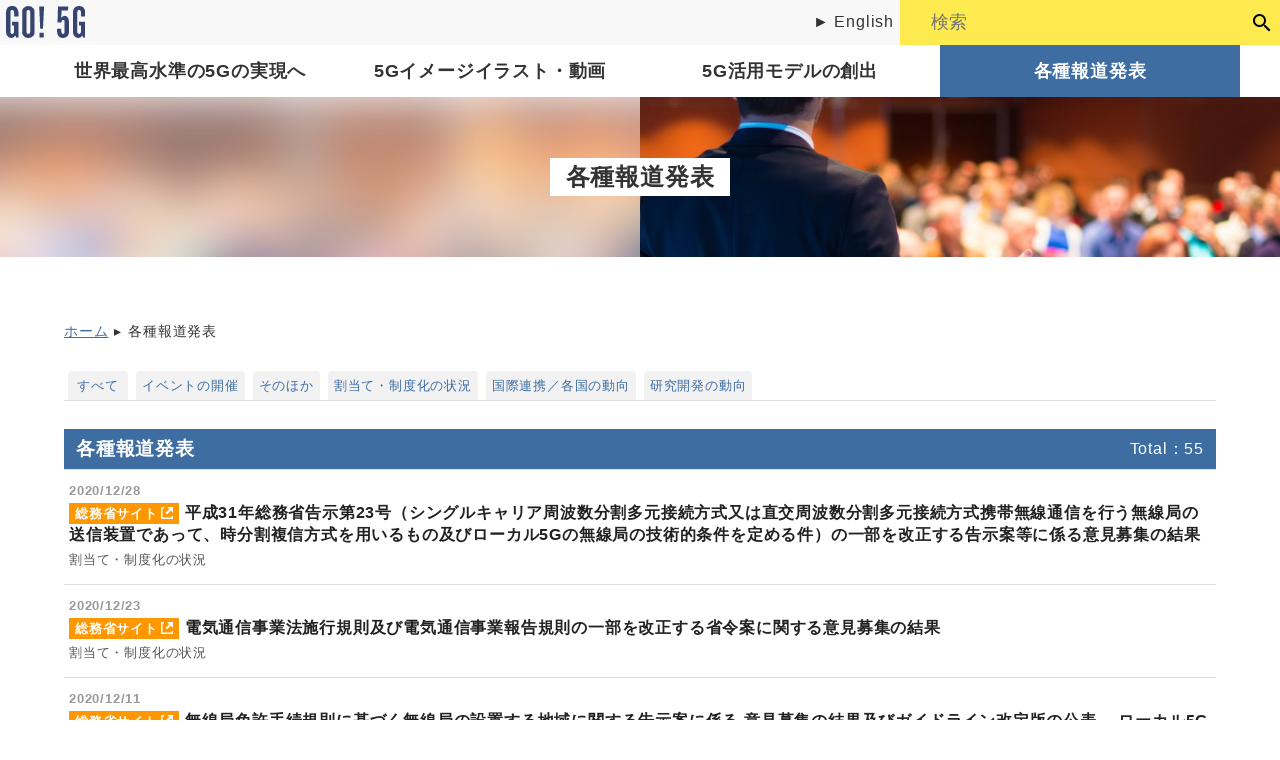

--- FILE ---
content_type: text/html; charset=UTF-8
request_url: https://go5g.go.jp/project/?page=3&filter=%20system
body_size: 18747
content:
<!DOCTYPE html>
<html lang="ja">
<head>
<meta charset="UTF-8">
<meta http-equiv="X-UA-Compatible" content="IE=edge"/>
<meta name="viewport" content="width=device-width,initial-scale=1">
<script
  src="https://code.jquery.com/jquery-3.3.1.min.js"
  integrity="sha256-FgpCb/KJQlLNfOu91ta32o/NMZxltwRo8QtmkMRdAu8="
  crossorigin="anonymous"></script>
<script type="text/javascript" src="https://go5g.go.jp/sitemanager/wp-content/themes/go5g/js/ofi.min.js" charset="utf-8"></script>
<script type="text/javascript" src="https://go5g.go.jp/sitemanager/wp-content/themes/go5g/js/smooth-scroll.polyfills.min.js"></script>
<script type="text/javascript" src="https://go5g.go.jp/sitemanager/wp-content/themes/go5g/js/func.js" charset="utf-8"></script>


<script>
// self executing function here
(function() {
	      var scroll = new SmoothScroll('a[href*="#"]', {
	//header: '[data-scroll-header]'
	    });
})();

</script>
<link href="https://fonts.googleapis.com/icon?family=Material+Icons" rel="stylesheet">
<link rel="stylesheet" href="https://go5g.go.jp/sitemanager/wp-content/themes/go5g/style.css" type="text/css" />
<title>各種報道発表｜GO!5G | 第5世代移動体通信システムの普及と利活用</title><link rel="stylesheet" href="https://go5g.go.jp/sitemanager/wp-content/themes/go5g/archive.css" type="text/css" />
</head>

<body class="archive project">
  <header id="#top" data-scroll-header>
	<nav>
		<ul class="table topbar">
			<li><a href="/"><img src="https://go5g.go.jp/sitemanager/wp-content/themes/go5g/images/header_logo.svg" class="logo"></a></li>
            <li class="lang">
            <a href="https://en.go5g.go.jp/">► English</a></li>
			<li class="searchbox">
		<form role="search" method="get" class="search-form" action="https://go5g.go.jp/">
  <label>
    <input type="search" class="search-field" placeholder="検索" value="" name="s" title="検索:" />
  </label>
  <button type="submit" name="submit"><i class="material-icons">search</i></button>				</form>
  </li>
		</ul>
	</nav>
<!-- Global site tag (gtag.js) - Google Analytics -->
<script async
src="https://www.googletagmanager.com/gtag/js?id=G-5C8M41SPRL"></script>
<script>
  window.dataLayer = window.dataLayer || [];
  function gtag(){dataLayer.push(arguments);}
  gtag('js', new Date());

  gtag('config', 'G-5C8M41SPRL');
</script>
</header>
  <nav class="">
<ul class="table menu">
  <li class="deactive">
    <a href="https://go5g.go.jp/about5g/">
    世界最高水準の5Gの実現へ</a>
  </li>
  <li class="deactive">
    <a href="https://go5g.go.jp/image5g/">
    5Gイメージイラスト・動画</a>
  </li>
  <li class="deactive">
    <a href="https://go5g.go.jp/carrier/">
    5G活用モデルの創出</a>
  </li>
  <!-- <li class="deactive">
    <a href="https://go5g.go.jp/local/">
    導入する  </a></li> -->
  <li class="active">
    <a href="https://go5g.go.jp/project/">
    各種報道発表</a>
  </li>
</ul>
</nav>
<!-- <h1>現在制作作業中につき表示が乱れる場合がございます。</h1> -->
  <div class="container">
    <h1 class="pagetitle"><span>各種報道発表</span></h1>    <div class="inner box">
      <div id="breadcrumb"><ul><li><a href="https://go5g.go.jp"><span>ホーム</span></a></li><li><span>各種報道発表</span></li></ul></div>      <section class="">
        
        <article class="pagedesc">
                  </article>
        
        <div class="card">
                  <div class="flex tab">
            <a href="https://go5g.go.jp/project/" class="tab_off" data-tabbtn>すべて</a>
                        <a href="https://go5g.go.jp/project/?filter=event" class="tab_off" data-tabbtn>イベントの開催</a>
                        <a href="https://go5g.go.jp/project/?filter=others" class="tab_off" data-tabbtn>そのほか</a>
                        <a href="https://go5g.go.jp/project/?filter=system" class="tab_off" data-tabbtn>割当て・制度化の状況</a>
                        <a href="https://go5g.go.jp/project/?filter=cooperation" class="tab_off" data-tabbtn>国際連携／各国の動向</a>
                        <a href="https://go5g.go.jp/project/?filter=develop" class="tab_off" data-tabbtn>研究開発の動向</a>
                      </div>
          
          <section data-panel>
                        <h3 id="project">各種報道発表<span>Total：55</span></h3></h3>
            
            <div class="list">
                                        <a href="https://go5g.go.jp/project/%e5%b9%b3%e6%88%9031%e5%b9%b4%e7%b7%8f%e5%8b%99%e7%9c%81%e5%91%8a%e7%a4%ba%e7%ac%ac23%e5%8f%b7%ef%bc%88%e3%82%b7%e3%83%b3%e3%82%b0%e3%83%ab%e3%82%ad%e3%83%a3%e3%83%aa%e3%82%a2%e5%91%a8%e6%b3%a2-2/" target="_blank">
                <ul class="">
                  <li class="title" id="p1402">
                    <div class="date">2020/12/28</div>
                    <div><span class="icon soumu"></span>平成31年総務省告示第23号（シングルキャリア周波数分割多元接続方式又は直交周波数分割多元接続方式携帯無線通信を行う無線局の送信装置であって、時分割複信方式を用いるもの及びローカル5Gの無線局の技術的条件を定める件）の一部を改正する告示案等に係る意見募集の結果</div>
                                        <div class="catname">割当て・制度化の状況</div>
                                      </li>
                </ul>
              </a>
                                        <a href="https://go5g.go.jp/project/%e9%9b%bb%e6%b0%97%e9%80%9a%e4%bf%a1%e4%ba%8b%e6%a5%ad%e6%b3%95%e6%96%bd%e8%a1%8c%e8%a6%8f%e5%89%87%e5%8f%8a%e3%81%b3%e9%9b%bb%e6%b0%97%e9%80%9a%e4%bf%a1%e4%ba%8b%e6%a5%ad%e5%a0%b1%e5%91%8a%e8%a6%8f/" target="_blank">
                <ul class="">
                  <li class="title" id="p1400">
                    <div class="date">2020/12/23</div>
                    <div><span class="icon soumu"></span>電気通信事業法施行規則及び電気通信事業報告規則の一部を改正する省令案に関する意見募集の結果</div>
                                        <div class="catname">割当て・制度化の状況</div>
                                      </li>
                </ul>
              </a>
                                        <a href="https://go5g.go.jp/project/%e7%84%a1%e7%b7%9a%e5%b1%80%e5%85%8d%e8%a8%b1%e6%89%8b%e7%b6%9a%e8%a6%8f%e5%89%87%e3%81%ab%e5%9f%ba%e3%81%a5%e3%81%8f%e7%84%a1%e7%b7%9a%e5%b1%80%e3%81%ae%e8%a8%ad%e7%bd%ae%e3%81%99%e3%82%8b%e5%9c%b0-2/" target="_blank">
                <ul class="">
                  <li class="title" id="p1408">
                    <div class="date">2020/12/11</div>
                    <div><span class="icon soumu"></span>無線局免許手続規則に基づく無線局の設置する地域に関する告示案に係る 意見募集の結果及びガイドライン改定版の公表 －ローカル5Gの周波数拡張等に伴う制度整備－</div>
                                        <div class="catname">割当て・制度化の状況</div>
                                      </li>
                </ul>
              </a>
                                        <a href="https://go5g.go.jp/project/%e3%80%8c%e9%ab%98%e5%ba%a6%e5%8c%96%e3%81%95%e3%82%8c%e3%81%9f%e9%99%b8%e4%b8%8a%e7%84%a1%e7%b7%9a%e3%82%b7%e3%82%b9%e3%83%86%e3%83%a0%e3%81%ab%e5%af%be%e3%81%99%e3%82%8b%e5%ae%9a%e6%9c%9f%e6%a4%9c-3/" target="_blank">
                <ul class="">
                  <li class="title" id="p1412">
                    <div class="date">2020/12/08</div>
                    <div><span class="icon soumu"></span>「高度化された陸上無線システムに対する定期検査のあり方に関する検討会」報告書（案）に対する意見募集の結果及び報告書の公表</div>
                                        <div class="catname">割当て・制度化の状況</div>
                                      </li>
                </ul>
              </a>
                                        <a href="https://go5g.go.jp/project/%e7%ac%ac5%e4%b8%96%e4%bb%a3%e7%a7%bb%e5%8b%95%e9%80%9a%e4%bf%a1%e3%82%b7%e3%82%b9%e3%83%86%e3%83%a0%e3%81%ae%e6%99%ae%e5%8f%8a%e3%81%ae%e3%81%9f%e3%82%81%e3%81%ae%e5%91%a8%e6%b3%a2%e6%95%b0%e3%81%ae/" target="_blank">
                <ul class="">
                  <li class="title" id="p1381">
                    <div class="date">2020/11/20</div>
                    <div><span class="icon soumu"></span>第5世代移動通信システムの普及のための周波数の割当てに関する意見募集</div>
                                        <div class="catname">割当て・制度化の状況</div>
                                      </li>
                </ul>
              </a>
                                        <a href="https://go5g.go.jp/project/%e5%b9%b3%e6%88%9031%e5%b9%b4%e7%b7%8f%e5%8b%99%e7%9c%81%e5%91%8a%e7%a4%ba%e7%ac%ac23%e5%8f%b7%ef%bc%88%e3%82%b7%e3%83%b3%e3%82%b0%e3%83%ab%e3%82%ad%e3%83%a3%e3%83%aa%e3%82%a2%e5%91%a8%e6%b3%a2/" target="_blank">
                <ul class="">
                  <li class="title" id="p1337">
                    <div class="date">2020/11/02</div>
                    <div><span class="icon soumu"></span>平成31年総務省告示第23号（シングルキャリア周波数分割多元接続方式又は直交周波数分割多元接続方式携帯無線通信を行う無線局の送信装置であって、時分割複信方式を用いるもの及びローカル5Gの無線局の技術的条件を定める件）の一部を改正する告示案等に係る意見募集</div>
                                        <div class="catname">割当て・制度化の状況</div>
                                      </li>
                </ul>
              </a>
                                        <a href="https://go5g.go.jp/project/%e3%82%bd%e3%83%95%e3%83%88%e3%83%90%e3%83%b3%e3%82%af%e6%a0%aa%e5%bc%8f%e4%bc%9a%e7%a4%be%e3%81%ab%e4%bf%82%e3%82%8b%e7%89%b9%e5%ae%9a%e5%9f%ba%e5%9c%b0%e5%b1%80%e3%81%ae%e9%96%8b%e8%a8%ad%e8%a8%88/" target="_blank">
                <ul class="">
                  <li class="title" id="p1216">
                    <div class="date">2020/10/23</div>
                    <div><span class="icon soumu"></span>ソフトバンク株式会社に係る特定基地局の開設計画の変更認定</div>
                                        <div class="catname">割当て・制度化の状況</div>
                                      </li>
                </ul>
              </a>
                                        <a href="https://go5g.go.jp/project/%e7%84%a1%e7%b7%9a%e5%b1%80%e5%85%8d%e8%a8%b1%e6%89%8b%e7%b6%9a%e8%a6%8f%e5%89%87%e3%81%ab%e5%9f%ba%e3%81%a5%e3%81%8f%e7%84%a1%e7%b7%9a%e5%b1%80%e3%81%ae%e8%a8%ad%e7%bd%ae%e3%81%99%e3%82%8b%e5%9c%b0/" target="_blank">
                <ul class="">
                  <li class="title" id="p1231">
                    <div class="date">2020/10/14</div>
                    <div><span class="icon soumu"></span>無線局免許手続規則に基づく無線局の設置する地域に関する告示案等に係る意見募集－　ローカル5Gの周波数拡張等に伴う制度整備　－</div>
                                        <div class="catname">割当て・制度化の状況</div>
                                      </li>
                </ul>
              </a>
                                        <a href="https://go5g.go.jp/project/%e9%9b%bb%e6%b3%a2%e6%b3%95%e6%96%bd%e8%a1%8c%e8%a6%8f%e5%89%87%e5%8f%8a%e3%81%b3%e7%84%a1%e7%b7%9a%e8%a8%ad%e5%82%99%e8%a6%8f%e5%89%87%e3%81%ae%e4%b8%80%e9%83%a8%e3%82%92%e6%94%b9%e6%ad%a3%e3%81%99/" target="_blank">
                <ul class="">
                  <li class="title" id="p1233">
                    <div class="date">2020/10/12</div>
                    <div><span class="icon soumu"></span>電波法施行規則及び無線設備規則の一部を改正する省令案等に対する意見募集の結果及び電波監理審議会からの答申　－デジタルコードレス電話の無線局の高度化に係る制度整備－</div>
                                        <div class="catname">割当て・制度化の状況</div>
                                      </li>
                </ul>
              </a>
                                        <a href="https://go5g.go.jp/project/kddi%e6%a0%aa%e5%bc%8f%e4%bc%9a%e7%a4%be%e5%8f%8a%e3%81%b3%e6%b2%96%e7%b8%84%e3%82%bb%e3%83%ab%e3%83%a9%e3%83%bc%e9%9b%bb%e8%a9%b1%e6%a0%aa%e5%bc%8f%e4%bc%9a%e7%a4%be%e3%81%ab%e4%bf%82%e3%82%8b/" target="_blank">
                <ul class="">
                  <li class="title" id="p1235">
                    <div class="date">2020/10/09</div>
                    <div><span class="icon soumu"></span>KDDI株式会社及び沖縄セルラー電話株式会社に係る特定基地局の開設計画の変更認定</div>
                                        <div class="catname">割当て・制度化の状況</div>
                                      </li>
                </ul>
              </a>
                        </div>
            
                        <ul class="pager">
                            <li class="ctl">
                <a href="?page=2&filter= system">
                  <img src="/sitemanager/wp-content/themes/go5g/images/arrow-left-black.svg">
                </a>
              </li>
                                          <li>
                <a href="?page=1&filter=  system">1</a>
                              </li>
                            <li>
                <a href="?page=2&filter=  system">2</a>
                              </li>
                            <li>
                <span>3</span>
                              </li>
                            <li>
                <a href="?page=4&filter=  system">4</a>
                              </li>
                            <li>
                <a href="?page=5&filter=  system">5</a>
                              </li>
                            <li>
                <a href="?page=6&filter=  system">6</a>
                              </li>
                                          <li class="ctl">
                <a href="?page=4&filter= system">
                  <img src="/sitemanager/wp-content/themes/go5g/images/arrow-right-black.svg">
                </a>
              </li>
                          </ul>
                                  </section>
        </div>
      </section>
    </div>
  </div>
  <!--container-->

  <section class="sitemap off" id="sitemap">
  <nav class="">
    <ul class="sitemap_flex">
      <li>
        <a href="/">TOP</a>
        <ul>
          <li><a href="https://go5g.go.jp/static/%e5%88%a9%e7%94%a8%e8%a6%8f%e7%b4%84/" class="link" id="p482">利用規約</a></li>        </ul>
      </li>

      <li>
        <a href="https://go5g.go.jp/about5g/">世界最高水準の5Gの実現へ</a>
        <ul>
          <li><a href="/about5g/#5g%e3%81%ae%e6%99%ae%e5%8f%8a">5Gの普及</li></a><li><a href="/about5g/#%e3%83%ad%e3%83%bc%e3%82%ab%e3%83%ab5g">ローカル5G</li></a><li><a href="/about5g/#%e5%9b%bd%e9%9a%9b%e9%96%a2%e4%bf%82">国際関係</li></a><li><a href="/about5g/#docs">概要資料</li></a><li><a href="/about5g/#%e7%99%bd%e6%9b%b8">白書</li></a><li><a href="/about5g/#%e7%a0%94%e7%a9%b6%e9%96%8b%e7%99%ba">研究開発</li></a>        </ul>
      </li>

      <li>
        <a href="/image5g/#%e7%a0%94%e7%a9%b6%e9%96%8b%e7%99%ba">5Gイメージイラスト・動画</a>
        <ul>
          <li><a href="/image5g/#connect-future">Connect future</li></a><li><a href="/image5g/#cat1">イメージアニメ</li></a><li><a href="/image5g/#others">そのほか</li></a><li><a href="/image5g/#transportation">交通・モビリティ</li></a><li><a href="/image5g/#medical">医療・介護</li></a><li><a href="/image5g/#education_parenting">教育・子育て</li></a><li><a href="/image5g/#life_living">生活・暮らし</li></a><li><a href="/image5g/#industry_workingstyle">産業・働き方</li></a><li><a href="/image5g/#entertainment_tourism">観光・エンタメ</li></a><li><a href="/image5g/#security">防災・セキュリティ</li></a>        </ul>
      </li>

      <li>
        <a href="https://go5g.go.jp/carrier/">5G活用モデルの創出</a>
        <ul>
          <li><a href="/carrier/#smartoffice">スマートオフィス・テレワーク</li></a><li><a href="/carrier/#security">セキュリティ・防災</li></a><li><a href="/carrier/#digest">ダイジェスト</li></a><li><a href="/carrier/#transport">交通</li></a><li><a href="/carrier/#medical">医療</li></a><li><a href="/carrier/#business">商業</li></a><li><a href="/carrier/#overview">実証試験概要・報告書</li></a><li><a href="/carrier/#%e6%96%b0%e7%9d%80">新着</li></a>        </ul>
      </li>

      <li>
        <a href="https://go5g.go.jp/project/">各種報道発表</a>
        <ul>
          <li><a href="/project?filter=event">イベントの開催</li></a><li><a href="/project?filter=others">そのほか</li></a><li><a href="/project?filter=system">割当て・制度化の状況</li></a><li><a href="/project?filter=cooperation">国際連携／各国の動向</li></a><li><a href="/project?filter=develop">研究開発の動向</li></a>        </ul>
      </li>
    </ul>
  </nav>
</section>

<section class="about">
  <ul class="table">
    <li><img src="https://go5g.go.jp/sitemanager/wp-content/themes/go5g/images/proficon.png"></li>
    <li>go5g.go.jpは「第5世代移動体通信システムの普及」を目指すWEBメディアです。未来に向けた5G通信網の普及と利活用を推進しています。</li>
    <li><a href="https://xgmf.jp/"><img src="https://go5g.go.jp/sitemanager/wp-content/themes/go5g/images/logo-color.svg" alt="XGモバイル推進フォーラム"></a></li>
  </ul>
</section>

<footer>
  <section class="banner">
    <a href="http://www.soumu.go.jp/"><img src="https://go5g.go.jp/sitemanager/wp-content/themes/go5g/images/soumu-logo.jpg" alt="総務省"></a>
  </section>
  <p>&copy;2019 Ministry of Internal Affairs and Communications All Rights Reserved.</p>
  <p>法人番号2000012020001<br>〒100-8926　東京都千代田区霞が関2－1－2 中央合同庁舎第2号館<br>
  電話03-5253-5111（代表）</p>
  <p><img src="https://go5g.go.jp/sitemanager/wp-content/themes/go5g/images/japangov_logo.jpg" alt="THE GOVERNMENT OF JAPAN" class="japangov"></p>
</footer>

<a class="sp topbtn" href="#top"><i class="material-icons">arrow_upward</i></a>

<a class="sp menubtn" onclick="dispMenu()"><i class="material-icons">menu</i></a>

</body>
</html>


--- FILE ---
content_type: text/css
request_url: https://go5g.go.jp/sitemanager/wp-content/themes/go5g/style.css
body_size: 21288
content:
@charset "UTF-8";

:root {
  -webkit-overflow-scrolling: touch;
  color: #333;
  font-family: "Helvetica Neue", sans-serif;
  font-size: 16px;
  line-height: 1.8rem;
  letter-spacing: 0.05rem;
}

/* CSS Document */
* {
  padding: 0;
  margin: 0;
  border-collapse: collapse;
  border: 0;
  box-sizing: border-box;
  word-wrap: break-word;
  table-layout: fixed;
  list-style: none;
  -webkit-overflow-scrolling: touch;
  appearance: none;
  -webkit-appearance: none;
}

h1 {
  font-family: sans-serif;
  font-size: 1.5rem;
  margin: 20px 0 0 0;
}

h2 {
  font-family: sans-serif;
  font-size: 1.3rem;
  margin: 20px 0 0 0;
}

.pagetitle {
  font-family: sans-serif;
  color: #333;
  font-size: 1.5rem;
  line-height: 2.4rem;
  font-weight: 800;
  margin: 0 auto 12px auto;
  text-align: center;
  display: flex;
}
span.pagetitle{
	display: block;
	margin-top: 1em;
	color:#3d6da1;
}

.pagedesc {
  font-family: sans-serif;
  color: #333;
  font-size: 1.1rem;
  line-height: 2rem;
  font-weight: 500;
  margin: 0 auto 12px auto;
  text-align: left;
}

.project-bgcolor {
  background: #eba970;
}

.carrier-bgcolor {
  background: #bad1e8;
}

.local-bgcolor {
  background: #b3e1e6;
}

.about5g-bgcolor {
  background: #fdea4d;
}

.description {}

img {
  max-width: 100%;
  height: auto;
  vertical-align: middle;
  -webkit-backface-visibility: hidden !important;
  backface-visibility: hidden !important;
  border: 0;
}

a {}

a img {
  border: 0;
  -webkit-tap-highlight-color: rgba(0, 0, 0, 0);
}

a:link,
a:visited {
  text-decoration: none;
  color: #333;
}

footer {
  padding: 24px 12px;
  padding: 0;
  display: block;
  font-size: 0.8rem;
  line-height: 1rem;
  margin: 0;
  text-align: center;
  background-color: white;
}

/*--------------------------------------------------------------
# WP native css
--------------------------------------------------------------*/
em {
  font-style: italic;
}

blockquote {
  display: block;
  -webkit-margin-before: 1em;
  -webkit-margin-after: 1em;
  -webkit-margin-start: 40px;
  -webkit-margin-end: 40px;
}

.alignleft {
  display: inline;
  float: left;
  margin-right: 1.5em;
}

.alignright {
  display: inline;
  float: right;
  margin-left: 1.5em;
}

.aligncenter {
  clear: both;
  display: block;
  margin: 0 auto;
}

img[class*="wp-image-"],
img[class*="attachment-"] {
  max-width: 100%;
  height: auto;
}

.clearfix {
  overflow: hidden;
  zoom: 1;
}

.clearfix:after {
  content: ".";
  display: block;
  clear: both;
  height: 0;
  visibility: hidden;
}

.breadcrumb{
  max-width: 1200px;
  margin:24px auto 24px auto;
  width:100%;
  display: block;
}

/*--------------------------------------------------------------
# // --- WP native css
--------------------------------------------------------------*/
#breadcrumb{
  max-width: 1200px;
  margin:auto;
}
#breadcrumb>ul {
  margin: 24px 0 12px 0;
  width: 100%;
  font-size: 0.9rem;
  display: flex;
  justify-content:flex-start;
  align-items: stretch;

}

#breadcrumb>ul li:after {
  content: '\0025B8';
  display: inline-block;
  margin: 0 6px;
}

#breadcrumb>ul li:last-child:after {
  content: '';
  display: none;
}

#breadcrumb a {
  color: #3d6da1;
  text-decoration: underline;
}

.japangov {
  height: 48px;
  margin: auto;
}

hr {
  border-top: 1px solid #3d6da1;
}

.banner {
  display: flex;
  justify-content: center;
  flex-wrap: wrap;
}

.banner>* {
  width: 220px;
  flex-shrink: 0;
  flex-grow: 0;
  padding: 24px;
}

.box {
  width: 100%;
  padding: 0 24px;
}

.card {
  width: 100%;
  margin: auto;
}

.about {
  background-color: #fcea4e;
  margin: auto;
  padding: 32px 0;
}

.about .table {
  max-width: 1200px;
  width: 100%;
  margin: auto;
}

.about .table>*:nth-child(1) {
  width: 200px;
  text-align: center;
  vertical-align: middle;
}

.about .table>*:nth-child(2) {
  width: auto;
  text-align: left;
  padding: 12px;
  vertical-align: middle;
}

.about .table>*:nth-child(3) {
  width: 200px;
  text-align: center;
  vertical-align: middle;
}

.about img {
  width: 120px;
}

.container {
  width: 100%;
  min-height: 800px;
  margin: auto;
  padding: 0;
}

.inner {
  width: 100%;
  max-width: 1200px;
  margin: auto;
  padding: 24px;
}

.topbar {
  background-color: #f8f8f8;
}

.topbar .logo {
  height: 32px;
  width: auto;
  margin: 6px;
}

.topbar .lang {
  padding: 6px;
  vertical-align: middle;
  text-align: right;
}

.topbar .searchbox {
  background-color: #fcea4e;
  padding: 6px;
  vertical-align: middle;
  text-align: right;
  width: 380px;
}

.topbar .searchbox button {
  background-color: transparent;
}

.topbar .searchbox input {
  background-color: transparent;
  width: 100%;
  max-width: 320px;
  font-size: 1.1rem;
  padding: 6px;
  display: inline-block;
  vertical-align: middle;
  transition: background-color 0.4s ease-in-out;
}

.topbar .searchbox input:focus {
  outline: 0;
  background-color: rgba(255, 255, 255, 0.3);
}

.topbar .searchbox i {
  display: inline-block;
  vertical-align: middle;
}

.menu {
  max-width: 1200px;
  margin: auto;
}

.menu>* {
  text-align: center;
  vertical-align: middle;
  font-size: 1.1rem;
  font-weight: 600;
}

.menu a {
  display: block;
  width: 100%;
  height: 100%;
  padding: 12px 0 12px 0;
}

.menu .active {
  background-color: #3d6da1;
  color: white;
}

.menu .active a {
  color: white;
}

.menu .active small {
  display: block;
  color: white;
  font-size: 0.8rem;
  text-align: center;
}

.menu .deactive {
  background-color: #fff;
  color: #333;
}

.menu .deactive:hover {
  background-color: #3d6da1;
  color: white;
}

.menu .deactive a:hover {
  color: white;
}

.menu .deactive small {
  display: block;
  font-size: 0.8rem;
  color: #999;
  text-align: center;
}

.paper {
  width: 100%;
  margin: auto;
  padding: 0;
  text-align: center;
  position: relative;
  z-index: 1;
}

.content {
  width: 100%;
  margin: auto;
}

.table {
  width: 100%;
  display: table;
}

.table>* {
  display: table-cell;
  vertical-align: top;
}

.flex {
  width: 100%;
  display: flex;
  justify-content: space-between;
  align-items: stretch;
  flex-wrap: wrap;
}

.sp {
  display: none;
}

.pc {
  display: block;
}

.sticky {
  position: -webkit-sticky;
  position: sticky;
  top: 0;
}

.frame {
  width: 100%;
  display: flex;
  justify-content: flex-start;
  flex-wrap: nowrap;
}

.main {
  margin: 12px;
  width: 70%;
}

.sidebar {
  width: 30%;
  margin: 12px;
}

.indexlist {
  background-color: rgba(240, 240, 240, 0.95);
  padding: 6px 0;
}

.indexlist>ul {
  display: block;
  padding: 12px;
}

.indexlist>ul>* {
  display: block;
  margin: 4px 0;
}

.indexlist>ul>* a {
  display: block;
  padding: 3px 12px;
  border-radius: 30px;
  border: 1px solid #ccc;
  transition: background-color 0.3s ease-in-out;
  font-size: 0.9rem;
  line-height: 1.1rem;
  vertical-align: middle;
}

.indexlist>ul>* a:hover {
  border: 1px solid #222;
}

.indexlist .indextitle {
  border-radius: none;
  font-size: 0.8rem;
  border: none;
  transition: none;
}

.indexlist .indextitle:hover {
  transition: none;
}

.indexlist .totop a {
  height: 36px;
  width: 36px;
  text-align: center;
  vertical-align: middle;
  padding: 0;
  font-size: 36px;
  line-height: 36px;
}

.indexlist .totop:hover {}

.is-fixed {
  position: fixed;
  top: 160px;
  right: 0;
  z-index: 2;
  width: 30%;
}

.pc {
  display: block;
}

.sp {
  display: none;
}

.external {
  color: #ccc;
  font-size: 0.8rem;
}

a.backtoarchive {
  padding: 12px;
  color: #3d6da1;
  border: 1px solid #3d6da1;
  font-size: 1.2rem;
  text-align: center;
  margin: 48px auto 24px auto;
  display: block;
  max-width: 600px;
}

.sitemap {
  background: #3d6da1;
  width: 100%;
  padding: 24px 0;
  margin: 72px auto 0 auto;
}

.sitemap_flex {
  display: flex;
  flex-direction: row;
  justify-content: space-between;
  align-items: stretch;
  margin-left: 7vw;
  margin-right: 7vw;
}

.sitemap_flex>* {
  width: 25%;
  padding: 12px;
}

.sitemap_flex a {
  font-size: 1.1rem;
  color: #fff;
}

.sitemap_flex ul a {
  font-size: 0.9rem;
  color: #eee;
}

.pager {
  display: flex;
  width: 80%;
  margin: 32px auto;
  justify-content: center;
  align-items: stretch;
  flex-wrap: wrap;
}

.pager>* {
  width: 32px;
  margin: 6px;
}

.pager span {
  width: 32px;
  height: 32px;
  line-height: 32px;
  border: 1px solid #3d6da1;
  background: #3d6da1;
  color: white;
  font-weight: 600;
  display: block;
  text-align: center;
  vertical-align: middle;
  font-size: 1.2rem;
}

.pager a {
  width: 32px;
  height: 32px;
  line-height: 32px;
  border: 1px solid #ddd;
  display: block;
  text-align: center;
  vertical-align: middle;
  font-size: 1.2rem;
}

.pager a:hover {
  background: rgba(61, 109, 161, 0.2);
  border: 1px solid #3d6da1;
}

.pager .ctl a {
  width: 32px;
  height: 32px;
  border: 1px solid #ddd;
  display: block;
  text-align: center;
  vertical-align: middle;
  padding: 0;
}

.pager .ctl a:hover {
  background: rgba(61, 109, 161, 0.2);
  border: 1px solid #3d6da1;
}

.pager img {
  width: 18px;
  height: 18px;
  margin-top: -4px;
}

select.forlist::-ms-expand {
  display: none;
}

select.forlist {
  -webkit-appearance: none;
  -moz-appearance: none;
  appearance: none;
  margin-bottom: 20px;
  padding: 7px 30px 7px 10px;
  font-size: 93%;
  line-height: 1.1em;
  border-radius: 5px;
  border: none;
  background-image: url(images/arrow-down-black.svg);
  background-repeat: no-repeat;
  background-size: 12px 10px;
  background-position: right 10px center;
  background-color: #eee;
}

.icon.external {
  background: #3d6da1;
  color: white;
  padding: 3px 6px;
  font-size: 0.8rem;
  line-height: 1.0rem;
  text-align: center;
  margin: 0 6px 0 0;
  vertical-align: middle;
}

.icon.external:before {
  content: '外部サイト';
}

.icon.external:after {
  content: '';
  background-image: url(images/external-link-white.svg);
  background-position: center;
  background-size: contain;
  display: inline-block;
  width: 12px;
  height: 12px;
  margin-bottom: 3px;
  vertical-align: middle;
  margin-left: 6px;
}

.icon.pdf:before {
  content: 'PDF';
  background: #009688;
  color: white;
  padding: 3px;
  font-size: 0.8rem;
  line-height: 1.0rem;
  text-align: center;
  margin: 0 6px 0 0;
  vertical-align: middle;
}

.icon.image:before {
  content: '画像';
  background: #2196f3;
  color: white;
  padding: 3px;
  font-size: 0.8rem;
  line-height: 1.0rem;
  text-align: center;
  margin: 0 6px 0 0;
  vertical-align: middle;
}

.icon.video:before {
  content: '動画';
  background: #c32f2f;
  color: white;
  padding: 3px;
  font-size: 0.8rem;
  line-height: 1.0rem;
  text-align: center;
  margin: 0 6px 0 0;
  vertical-align: middle;
}

.icon.soumu {
  background: #ff9800;
  color: white;
  padding: 3px 6px;
  font-size: 0.8rem;
  line-height: 1.0rem;
  text-align: center;
  margin: 0 6px 0 0;
  vertical-align: middle;
}

.icon.soumu:before {
  content: '総務省サイト';
}

.icon.soumu:after {
  content: '';
  background-image: url(images/external-link-white.svg);
  background-position: center;
  background-size: contain;
  display: inline-block;
  width: 12px;
  height: 12px;
  margin-bottom: 3px;
  vertical-align: middle;
  margin-left: 3px;
}

.icon.5gmf {
  background: #e80f59;
  color: white;
  padding: 3px;
  font-size: 0.8rem;
  line-height: 1.0rem;
  text-align: center;
  margin: 0 6px 0 0;
  vertical-align: middle;
}

.icon.5gmf:before {
  content: '5GMFサイト';
}

.icon.5gmf:after {
  content: '';
  background-image: url(images/external-link-white.svg);
  background-position: center;
  background-size: contain;
  display: inline-block;
  width: 12px;
  height: 12px;
  margin-bottom: 3px;
  vertical-align: middle;
  margin-left: 3px;
}

.catname {
  color: #555;
  font-size: 0.8rem;
  padding: 3px 0;
  line-height: 1.4rem;
  font-weight: 500;
}

.catname a {
  color: #555;
}

.catname span {
  display: inline-block;
  margin: 0;
}

.catname span:after {
  content: '';
  background-image: url(images/arrow-right-black.svg);
  background-repeat: no-repeat;
  background-size: contain;
  display: inline-block;
  width: 10px;
  height: 10px;
  margin-left: 3px;
}

.catname span:last-child:after {
  content: '';
  display: none;
}

/*----------
リスト型
----------*/
.list {
  display: flex;
  flex-direction: column;
  width: 100%;
  align-items: stretch;
  justify-content: center;
  position: relative;
  border-top: 1px solid #ddd;
}

.list a:hover {
  background-color: #f8f8f8;
}

.list ul {
  /* display: flex;
  flex-direction: row;
  align-items:center;
  justify-content:space-between; */
  display: table;
  width: 100%;
  position: relative;
  border-bottom: 1px solid #ddd;
}

.list li {
  vertical-align: middle;
  display: table-cell;
  text-align: left;
  background-color: white;
}

.list .title {
  width: auto;
  text-align: left;
  padding: 12px;
}

.list .next {
  width: 20px;
  padding-right: 6px;
}

.list .next img {
  width: 12px;
  height: auto;
}

.list .thumb {
  text-align: center;
  position: relative;
  overflow: hidden;
  width: 110px;
  height: 80px;
  vertical-align: middle;
  background-size: contain;
  background-repeat: no-repeat;
  background-position: center;
  background-color: rgba(200, 200, 200, 0.1);
}

.list .dummythumb {
  text-align: center;
  position: relative;
  overflow: hidden;
  width: 110px;
  height: 80px;
  vertical-align: middle;
  background-size: contain;
  background-repeat: no-repeat;
  background-position: center;
  background-color: rgba(200, 200, 200, 0.1);
}

/*----------
サムネイル一覧型
----------*/
.list-thumb {
  display: flex;
  flex-direction: row;
  flex-wrap: wrap;
  width: 100%;
  align-items: stretch;
  justify-content: flex-start;
}

.list-thumb>a {
  margin: 30px 20px 0 0;
  width: 210px;
}

.list-thumb .thumb {
  display: flex;
  text-align: center;
  padding: 0;
  position: relative;
  overflow: hidden;
  width: 210px;
  height: 120px;
  vertical-align: middle;
  justify-content: center;
  align-items: center;
  background-size: cover;
  background-repeat: no-repeat;
  background-position: center;
}

.list-thumb .thumb img {
  object-fit: contain;
  height: 120px;
  width: 210px;
}

.list-thumb .dummythumb {
  display: flex;
  text-align: center;
  position: relative;
  overflow: hidden;
  width: 210px;
  height: 120px;
  vertical-align: middle;
  justify-content: center;
  align-items: center;
  background-size: cover;
  background-repeat: no-repeat;
  background-position: center;
}

.list-thumb .title {
  font-size: 1rem;
  line-height: 1.4rem;
}

.sitemap .off {
  display: block;
}

.sitemap .on {
  display: block;
}

@media screen and (max-width: 980px) {
  :root {
    font-size: 0.9rem;
    line-height: 1.2rem;
  }
}

@media screen and (max-width: 720px) {


  h1 {
    font-family: sans-serif;
    font-size: 1.2rem;
    margin: 20px 0 0 0;
  }

  h2 {
    font-family: sans-serif;
    font-size: 1.1rem;
    margin: 20px 0 0 0;
  }

  .table {
    display: block;
    width: 100%;
  }

  .table>* {
    display: block;
    width: 100%;
  }

  .flex {
    display: block;
    width: 100%;
  }

  .flex>* {
    display: block;
    width: 100%;
  }

  .pc {
    display: none;
  }

  .sp {
    display: block;
  }

  .box {
    padding: 0 12px;
  }

  .container {
    padding: 0;
  }

  .inner {
    padding: 12px;
  }

  .card {
    padding: 12px;
  }

  .about .table>*:nth-child(1) {
    width: 100%;
    text-align: center;
    vertical-align: middle;
    display: block;
  }

  .about .table>*:nth-child(2) {
    width: 100%;
    text-align: center;
    padding: 0;
    vertical-align: middle;
    display: block;
  }

  .about .table>*:nth-child(3) {
    width: 100%;
    text-align: center;
    vertical-align: middle;
    display: block;
  }

  .table.topbar {
    display: flex;
    flex-wrap: wrap;
    justify-content: space-between;
    align-items: stretch;
  }

  .table.topbar>*:nth-child(1) {
    width: 50%;
  }

  .table.topbar>*:nth-child(2) {
    width: 50%;
  }

  .table.topbar>*:nth-child(3) {
    display: none;
  }

  .table.topbar .lang a {
    display: block;
    height: 100%;
  }

  .topbar .logo {
    height: 32px;
    width: auto;
    margin: 12px;
  }

  .topbar .searchbox {
    background-color: #fcea4e;
    padding: 6px;
    vertical-align: middle;
    text-align: right;
    width: 100%;
  }

  footer {
    padding-bottom: 60px;
  }

  a.menubtn {
    background-color: #3d6da1;
    color: white;
    width: 48px;
    height: 48px;
    position: fixed;
    right: 0px;
    bottom: 16px;
    text-align: center;
    vertical-align: middle;
    line-height: 48px;
    font-size: 36px;
    box-shadow: 0 2px 8px rgba(0, 0, 0, 0.24)
  }

  a.topbtn {
    background-color: #3d6da1;
    color: white;
    width: 48px;
    height: 48px;
    position: fixed;
    right: 0px;
    bottom: 80px;
    text-align: center;
    vertical-align: middle;
    line-height: 48px;
    font-size: 32px;
    box-shadow: 0 2px 8px rgba(0, 0, 0, 0.24)
  }

  .sitemap {
    padding: 0;
    margin: 24px auto 0 auto;
  }

  .sitemap_flex {
    display: flex;
    flex-direction: column;
    justify-content: space-between;
    align-items: stretch;
  }

  .sitemap_flex>* {
    width: 100%;
  }

  .sitemap_flex a {
    font-size: 1.1rem;
    color: #fff;
    padding-top: 24px;
  }

  .sitemap_flex ul a {
    font-size: 0.9rem;
    color: #eee;
    margin-left: 24px;
    padding: 3px 0;
  }

  .list-thumb {
    display: flex;
    flex-direction: row;
    flex-wrap: wrap;
    width: 100%;
    align-items: stretch;
    justify-content: flex-start;
  }

  .list-thumb>a {
    margin: 16px 1% 0 1%;
    width: 48%;
  }

  .list-thumb .thumb {
    display: flex;
    text-align: center;
    padding: 0;
    position: relative;
    overflow: hidden;
    margin: 10px auto;
    width: 120px;
    height: 80px;
    vertical-align: middle;
    justify-content: center;
    align-items: center;
    background-size: cover;
    background-repeat: no-repeat;
    background-position: center;
  }

  .list-thumb .dummythumb {
    display: flex;
    text-align: center;
    position: relative;
    overflow: hidden;
    margin: 10px auto;
    width: 120px;
    height: 80px;
    vertical-align: middle;
    justify-content: center;
    align-items: center;
    background-size: cover;
    background-repeat: no-repeat;
    background-position: center;
  }

  .list-thumb .title {
    font-size: 1rem;
    line-height: 1.2rem;
  }

  .icon.external {
    padding: 2px 3px;
    font-size: 0.7rem;
    line-height: 0.9rem;
    margin: 0 3px 0 0;
  }

  .icon.external:before {
    content: '外部サイト';
  }

  .icon.external:after {
    content: '';
    background-image: url(images/external-link-white.svg);
    background-position: center;
    background-size: contain;
    display: inline-block;
    width: 10px;
    height: 10px;
    margin-bottom: 2px;
    vertical-align: middle;
    margin-left: 4px;
  }

  .icon.pdf:before {
    content: 'PDF';
    background: #009688;
    color: white;
    padding: 3px;
    font-size: 0.8rem;
    line-height: 1.0rem;
    text-align: center;
    margin: 0 6px 0 0;
    vertical-align: middle;
  }

  .icon.image:before {
    content: '画像';
    background: #2196f3;
    color: white;
    padding: 3px;
    font-size: 0.8rem;
    line-height: 1.0rem;
    text-align: center;
    margin: 0 6px 0 0;
    vertical-align: middle;
  }

  .icon.video:before {
    content: '動画';
    background: #c32f2f;
    color: white;
    padding: 3px;
    font-size: 0.8rem;
    line-height: 1.0rem;
    text-align: center;
    margin: 0 6px 0 0;
    vertical-align: middle;
  }

  .icon.soumu {
    background: #ff9800;
    color: white;
    padding: 3px;
    font-size: 0.7rem;
    line-height: 0.9rem;
    text-align: center;
    margin: 0 3px 0 0;
    vertical-align: middle;
  }

  .icon.soumu:before {
    content: '総務省サイト';
  }

  .icon.soumu:after {
    content: '';
    background-image: url(images/external-link-white.svg);
    background-position: center;
    background-size: contain;
    display: inline-block;
    width: 10px;
    height: 10px;
    margin-bottom: 2px;
    vertical-align: middle;
    margin-left: 4px;
  }

  .icon.5gmf {
    background: #e80f59;
    color: white;
    padding: 3px;
    font-size: 0.7rem;
    line-height: 0.9rem;
    text-align: center;
    margin: 0 3px 0 0;
    vertical-align: middle;
  }

  .icon.5gmf:before {
    content: '5GMFサイト';
  }

  .icon.5gmf:after {
    content: '';
    background-image: url(images/external-link-white.svg);
    background-position: center;
    background-size: contain;
    display: inline-block;
    width: 10px;
    height: 10px;
    margin-bottom: 2px;
    vertical-align: middle;
    margin-left: 4px;
  }

  .table.menu {
    display: flex;
    width: 100%;
    flex-wrap: wrap;
    border-top: 1px solid #ccc;
  }

  .table.menu>li {
    padding: 0;
    font-size: 0.9rem;
    width: 50%;
    border-left: 1px solid #ccc;
    border-bottom: 1px solid #ccc;
  }

  .table.menu a {
    padding: 6px 0;
  }
  .sitemap .off {
    display: none;
  }

  .sitemap .on {
    display: block;
  }

  .desc p {
    width: 90%;
    margin: 20px auto;
    line-height: 1.4;
  }

  .list .next {
    display: none;
  }
}

@media screen and (max-width: 480px) {
  :root {
    font-size: 0.84rem;
    line-height: 1rem;
  }
}


--- FILE ---
content_type: text/css
request_url: https://go5g.go.jp/sitemanager/wp-content/themes/go5g/archive.css
body_size: 3443
content:
@charset "UTF-8";

.pagetitle {
  background-size: cover;
  height: 160px;
  background-position: center top;
}

.about5g .pagetitle {
  background-image: url(images/headimg01.jpg);
}
.image5g .pagetitle {
  background-image: url(images/headimg01.jpg);
}
.carrier .pagetitle {
  background-image: url(images/headimg04.jpg);
}

.local .pagetitle {
  background-image: url(images/headimg02.jpg);
}

.project .pagetitle {
  background-image: url(images/headimg03.jpg);
}

.archive .pagetitle span {
  background: white;
  display: inline-block;
  margin: auto;
  padding: 0 16px;
}

.archive h3 {
  font-size: 1.2rem;
  display: block;
  background-color: rgba(61, 109, 161, 1);
  color: white;
  font-weight: 600;
  padding: 6px 12px;
  margin: 28px 0 0 0;
  display: flex;
  justify-content: space-between;
  align-items: stretch;
}

.archive h4 {
  font-size: 1.1rem;
  display: block;
  border-bottom: 1px solid #ddd;
  border-left: 6px solid #ddd;
  color: #444;
  font-weight: 600;
  padding: 6px 12px;
  margin: 30px 0 0 0;
  display: flex;
  justify-content: space-between;
  align-items: stretch;
}

.archive h3>span {}

.archive h3>a {
  font-size: 0.9rem;
  color: #555;
  font-weight: 300;
  text-align: right;
}
/*
.archive.about5g h3 {
  background: rgba(253, 234, 77, 0.5);
}

.archive.carrier h3 {
  background: rgba(186, 209, 232, 0.5);
}

.archive.local h3 {
  background: rgba(179, 225, 230, 0.5);
}

.archive.project h3 {
  background: rgba(235, 169, 112, 0.5);
} */

.archive .description {
  padding: 12px;
  margin: 0 0 12px 0;
  display: block;
  width: 100%;
}

.archive h3>a:after {
  width: 13px;
  height: 13px;
  content: '';
  display: inline-block;
  background-image: url(images/arrow-right-black.svg);
  margin-left: 6px;
  background-size: contain;
  background-position: top;
  background-repeat: no-repeat;
  vertical-align: middle;
}

.archive h3>span {
  font-weight: 300;
  font-size: 1rem;
}

.archive .date {
  color: #999;
  font-size: 0.8rem;
}

.archive .title {
  color: #222;
  font-size: 1rem;
  font-weight: bold;
  line-height: 1.4rem;
  padding:10px 5px;
}

.archive .projectlist {
  margin: 0 auto;
}


.youtube h3 {
  text-align: center;
  margin: 64px 0 12px 0;
}

.youtube iframe {
  width: 720px;
  height: 405px;
  padding: 12px;
}

.tab {
  font-size: 0.8rem;
  line-height: 1.1rem;
  margin-top: 24px;
  justify-content: flex-start;
  align-items: stretch;
  flex-wrap: wrap;
  border-bottom: 1px solid #ddd;

}

.tab>* {
  padding: 6px 6px;
  cursor: pointer;
  border-radius: 4px 4px 0 0;
  margin: 2px 4px 0px 4px;
  text-align: center;
  min-width: 60px;
}

.tab_on {
  background-color: rgba(61, 109, 161, 1.0);
  color: white;
}
.tab_on:link, .tab_on:visited {
  color: white;
}

.tab_off {
  background-color: #f2f2f2;
  color: rgba(61, 109, 161, 1);
}
.tab_off:link, .tab_off:visited {
  color: rgba(61, 109, 161, 1);
}

@media screen and (max-width: 640px) {

  .youtube {
    position: relative;
    width: 100%;
    padding-top: 56.25%;
  }

  .youtube iframe {
    position: absolute;
    top: 0;
    right: 0;
    width: 100%;
    height: 100%;
    padding: 12px;
  }

  .youtube h3 {
    display: none;
  }
  .about5g .pagetitle {
    display: none;
  }
  .image5g .pagetitle {
    display: none;
  }
  .carrier .pagetitle {
    display: none;
  }

  .local .pagetitle {
    display: none;
  }

  .project .pagetitle {
    display: none;
  }
  .archive .title {
    color: #222;
    font-size: 1rem;
    font-weight: bold;
    line-height: 1.3rem;
  }
}


--- FILE ---
content_type: application/javascript
request_url: https://go5g.go.jp/sitemanager/wp-content/themes/go5g/js/func.js
body_size: 1243
content:
var dispPanel = function(filter) {
  var all = Array.prototype.slice.call(document.querySelectorAll('[data-panel]'), 0);
  var tabbtns = Array.prototype.slice.call(document.querySelectorAll('[data-tabbtn]'), 0);
  if (filter) {
    tabbtns.forEach(function(el) {
      el.classList.add("tab_off");
      el.classList.remove("tab_on");
    });
    var target = document.getElementById(filter);
    all.forEach(function(el) {
      el.setAttribute('style', 'display:none;');
    });
    target.setAttribute('style', 'display:block;');
    event.target.classList.add("tab_on");
    event.target.classList.remove("tab_off");
  } else {
    all.forEach(function(el) {
      el.setAttribute('style', 'display:block');
    });
    tabbtns.forEach(function(el) {
      el.classList.add("tab_off");
      el.classList.remove("tab_on");
    });
    tabbtns[0].classList.add("tab_on");
    tabbtns[0].classList.remove("tab_off");
  }
}

var dispMenu = function() {
  var target = document.getElementById('sitemap');
  console.log(target);
  if (target.classList.contains('off')) {
    console.log('offを含む');
    target.classList.add('on');
    target.classList.remove('off');
  } else {
    console.log('offを含まない');
    target.classList.add('on');
    target.classList.add('off');
    target.classList.remove('on');
  }
}


--- FILE ---
content_type: image/svg+xml
request_url: https://go5g.go.jp/sitemanager/wp-content/themes/go5g/images/logo-color.svg
body_size: 54624
content:
<svg width="296" height="75" viewBox="0 0 296 75" fill="none" xmlns="http://www.w3.org/2000/svg" xmlns:xlink="http://www.w3.org/1999/xlink">
<rect width="296" height="75" fill="url(#pattern0_412_829)"/>
<defs>
<pattern id="pattern0_412_829" patternContentUnits="objectBoundingBox" width="1" height="1">
<use xlink:href="#image0_412_829" transform="matrix(0.000436859 0 0 0.00172414 -0.000859157 0)"/>
</pattern>
<image id="image0_412_829" width="2293" height="580" xlink:href="[data-uri]"/>
</defs>
</svg>


--- FILE ---
content_type: image/svg+xml
request_url: https://go5g.go.jp/sitemanager/wp-content/themes/go5g/images/arrow-left-black.svg
body_size: 217
content:
<svg xmlns="http://www.w3.org/2000/svg" width="35.36" height="61.85" viewBox="0 0 35.36 61.85"><path d="M21.91,37.111l23.4-23.384a4.42,4.42,0,1,0-6.26-6.242l-26.514,26.5a4.411,4.411,0,0,0-.129,6.095l26.625,26.68a4.42,4.42,0,0,0,6.26-6.242Z" transform="translate(-11.251 -6.194)" fill="#222"/></svg>

--- FILE ---
content_type: image/svg+xml
request_url: https://go5g.go.jp/sitemanager/wp-content/themes/go5g/images/external-link-white.svg
body_size: 175
content:
<svg xmlns="http://www.w3.org/2000/svg" width="53.132" height="53.132" viewBox="0 0 53.132 53.132"><path d="M0,0V53.132H53.132V39.849H46.49V46.49H6.641V6.641h6.641V0ZM26.566,0l9.962,9.962-16.6,16.6,6.641,6.641,16.6-16.6,9.962,9.962V0Z" fill="#fff"/></svg>

--- FILE ---
content_type: image/svg+xml
request_url: https://go5g.go.jp/sitemanager/wp-content/themes/go5g/images/arrow-right-black.svg
body_size: 241
content:
<svg xmlns="http://www.w3.org/2000/svg" width="35.36" height="61.843" viewBox="0 0 35.36 61.843"><path d="M35.947,37.106l-23.4-23.384a4.4,4.4,0,0,1,0-6.242,4.457,4.457,0,0,1,6.26,0l26.514,26.5a4.411,4.411,0,0,1,.129,6.095L18.823,66.751a4.42,4.42,0,0,1-6.26-6.242Z" transform="translate(-11.246 -6.196)" fill="#222"/></svg>

--- FILE ---
content_type: image/svg+xml
request_url: https://go5g.go.jp/sitemanager/wp-content/themes/go5g/images/header_logo.svg
body_size: 1727
content:
<svg xmlns="http://www.w3.org/2000/svg" viewBox="0 0 101.21 41.22"><defs><style>.cls-1{fill:#36456f;}</style></defs><title>header_logo</title><g id="レイヤー_2" data-name="レイヤー 2"><g id="レイヤー_1-2" data-name="レイヤー 1"><path class="cls-1" d="M15.84,40.62h-3L12,37.86c-1.56,2.28-3.24,3.36-5.16,3.36a6.54,6.54,0,0,1-5.7-3.54C.24,36,0,34.38,0,30.78V9.6C0,3.24,2.64,0,7.92,0s8,3.48,8,10.44c0,.84,0,1.62-.12,3.18H10.26a24.72,24.72,0,0,0,.12-2.76c0-4.44-.54-5.64-2.52-5.64-1.8,0-2.28.9-2.28,4.38V30.78c0,2.94.06,3.36.36,4a2.06,2.06,0,0,0,1.92,1.26,2.18,2.18,0,0,0,2-1.44c.3-.66.36-1.26.36-3.84V25H7.8V20.28h8Z"/><path class="cls-1" d="M36.42,30.42c0,4.8-.18,5.76-1.26,7.5a7.84,7.84,0,0,1-6.66,3.3,7.84,7.84,0,0,1-6.66-3.3c-1.08-1.74-1.26-2.76-1.26-7.5V10.74c0-4.74.18-5.76,1.26-7.5A7.94,7.94,0,0,1,28.5,0a7.94,7.94,0,0,1,6.66,3.24C36.24,5,36.42,6,36.42,10.74Zm-5.58-22c0-2.28-.66-3.24-2.34-3.24s-2.34,1-2.34,3.24v24.3c0,2.28.66,3.24,2.34,3.24s2.34-1,2.34-3.24Z"/><path class="cls-1" d="M42.3.6h6.24L47.1,29.4H43.56Zm.3,34h5.58v6H42.6Z"/><path class="cls-1" d="M70.38,29.28V30.9c0,3.54.72,5.1,2.28,5.1,1.32,0,2-1.14,2-3.18V20.76c0-1.92-.6-2.88-1.74-2.88s-2,1.14-2.58,3.24H65.64L66.24.6h13l-.18,5.22H70.8l-.42,9.66c1.62-2,2.88-2.82,4.44-2.82,3.48,0,5.46,3.36,5.46,9.18v9.3c0,4.08-.36,5.7-1.74,7.38a7.7,7.7,0,0,1-6.06,2.7c-4.74,0-7.44-3.36-7.44-9.42a18.15,18.15,0,0,1,.12-2.52Z"/><path class="cls-1" d="M101.1,40.62h-3l-.84-2.76C95.7,40.14,94,41.22,92.1,41.22a6.54,6.54,0,0,1-5.7-3.54c-.9-1.68-1.14-3.3-1.14-6.9V9.6c0-6.36,2.64-9.6,7.92-9.6s8,3.48,8,10.44c0,.84,0,1.62-.11,3.18H95.52a24.72,24.72,0,0,0,.12-2.76c0-4.44-.54-5.64-2.52-5.64-1.8,0-2.28.9-2.28,4.38V30.78c0,2.94.06,3.36.36,4a2.06,2.06,0,0,0,1.92,1.26,2.18,2.18,0,0,0,2-1.44c.3-.66.36-1.26.36-3.84V25H93.06V20.28h8Z"/></g></g></svg>